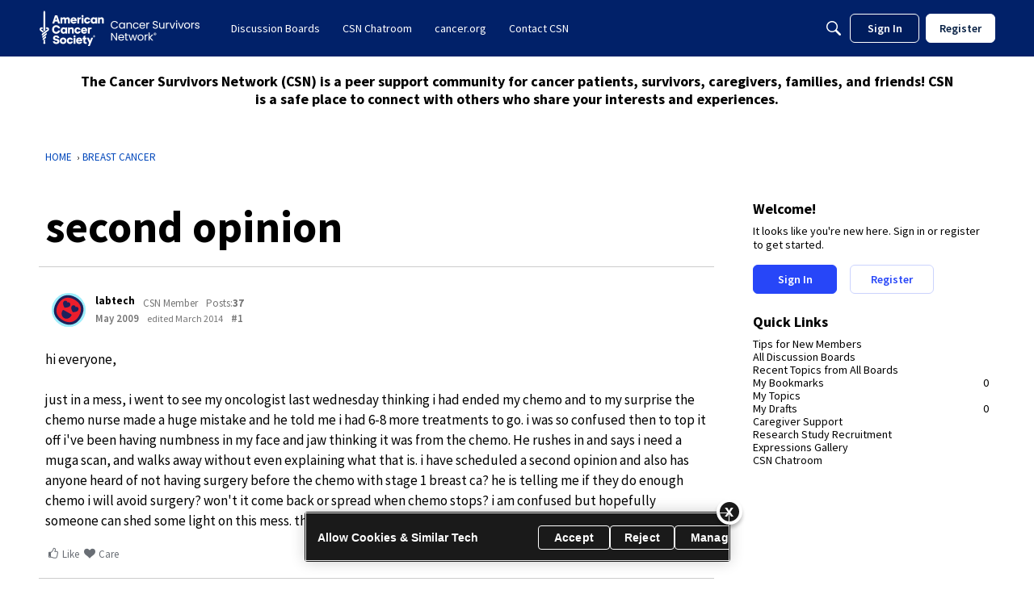

--- FILE ---
content_type: image/svg+xml
request_url: https://w7.vanillicon.com/v2/7cb3882b1113d33885d07a7225c5f49c.svg
body_size: 917
content:
<?xml version="1.0" encoding="UTF-8" standalone="no"?>
<svg xmlns="http://www.w3.org/2000/svg" xmlns:xlink="http://www.w3.org/1999/xlink" width="40px" height="40px" viewBox="0 0 40 40" version="1.1"><title>Aww In Love</title><desc>Your unique vanillicon is crafted with love by the team at vanillaforums.com.</desc><defs/><g id="vanillicon" stroke="none" stroke-width="1" fill="none" fill-rule="evenodd"><rect id="background" fill="#9CEEFC" x="-2" y="-2" width="44" height="44"/><g id="avatar" transform="rotate(29, 20, 20) translate(3.000000, 3.000000)"><circle id="body" fill="#EC1E2C" cx="17" cy="17" r="16"/><g id="eyes" transform="translate(7.000000, 9.000000)" fill="#1C225C"><path d="M4.50437136,8.00665368 C11.6470584,4.00352099 8.73529401,0.000388108144 6.35294106,0.000388108144 C5.02941201,0.000388108144 4.5043714,1.19281161 4.5043714,1.19281161 C4.5043714,1.19281161 3.97058823,0.000388108144 2.64705871,0.000388108144 C0.264705886,0.000388108144 -2.64705871,4.00352099 4.50437136,8.00665368 Z" id="heart"/><path d="M15.5043714,8.00665368 C22.6470584,4.00352099 19.735294,0.000388108144 17.3529411,0.000388108144 C16.029412,0.000388108144 15.5043714,1.19281161 15.5043714,1.19281161 C15.5043714,1.19281161 14.9705882,0.000388108144 13.6470587,0.000388108144 C11.2647059,0.000388108144 8.35294129,4.00352099 15.5043714,8.00665368 Z" id="heart-2" transform="translate(15.500000, 4.000000) scale(-1, 1) translate(-15.500000, -4.000000) "/></g><g id="mouth" transform="translate(11.000000, 20.000000)" fill="#1C225C"><path d="M10.9796168,-9.09494702e-13 L1.02038319,-9.09494702e-13 C0.499756348,-9.59232693e-13 0.0662307288,0.399462416 0.0237220459,0.918350958 C0.00793646266,1.11104002 0,1.30505552 0,1.5 C0,5.06970862 2.66390125,8 6,8 C9.33609875,8 12,5.06970862 12,1.5 C12,1.30505552 11.9920635,1.11104002 11.976278,0.918350958 C11.9337693,0.399462416 11.5002437,-8.5975671e-13 10.9796168,-9.09494702e-13 Z" id="mouth"/></g><path d="M34,17 C34,6.5 27.5,1.28587913e-15 17,0 C6.5,-1.28587914e-15 6.42939565e-16,6.5 0,17 C6.4293957e-16,27.5 6.5,34 17,34 C27.5,34 34,27.5 34,17 Z M3,17 C3,8.15685425 8.15685425,3 17,3 C25.8431458,3 31,8.15685425 31,17 C31,25.8431458 25.8431458,31 17,31 C8.15685425,31 3,25.8431458 3,17 Z" id="circle" fill="#1C225C"/></g></g></svg>


--- FILE ---
content_type: application/x-javascript
request_url: https://csn.cancer.org/dist/v2/forum/entries/addons/subcommunities/forum.s8fHiA5J.min.js
body_size: -268
content:
import{c$ as e,aS as t}from"../../forum.BqtRQOdc.min.js";const i=e;t("SubcommunitiesWidget",i,{overwrite:!0});


--- FILE ---
content_type: application/x-javascript
request_url: https://csn.cancer.org/dist/v2/forum/entries/addons/vanillaanalytics/forum.BvmiwHGU.min.js
body_size: -126
content:
import{cL as o,t as n,bB as t}from"../../forum.BqtRQOdc.min.js";import{j as c}from"../../../vendor/vendor/react-core.DB6kRN5F.min.js";function a(s){const{discussionID:i}=s.discussion;return c.jsx(o,{to:`/analytics/v2/dashboards/drilldown/discussion?discussionID=${i}`,children:n("Check Analytics Data")})}t({permission:{permission:"data.view"},component:a,sort:2});


--- FILE ---
content_type: image/svg+xml
request_url: https://we.vanillicon.com/v2/ecb7c9e36b042b6e82c1492cf0e6a584.svg
body_size: 1179
content:
<?xml version="1.0" encoding="UTF-8" standalone="no"?>
<svg xmlns="http://www.w3.org/2000/svg" xmlns:xlink="http://www.w3.org/1999/xlink" width="40px" height="40px" viewBox="0 0 40 40" version="1.1"><title>Grinning Attentive</title><desc>Your unique vanillicon is crafted with love by the team at vanillaforums.com.</desc><defs/><g id="vanillicon" stroke="none" stroke-width="1" fill="none" fill-rule="evenodd"><rect id="background" fill="#5166BC" x="-2" y="-2" width="44" height="44"/><g id="avatar" transform="rotate(7, 20, 20) translate(3.000000, 3.000000)"><circle id="body" fill="#0C0214" cx="17" cy="17" r="16"/><g id="eyes" transform="translate(8.000000, 11.000000)" fill="#F5F064"><path d="M0.695393948,5.30460605 C1.7560596,6.3652717 3.64770627,6.19330382 4.92050504,4.92050504 C6.19330382,3.64770627 6.3652717,1.7560596 5.30460605,0.695393948 C4.2439404,-0.365271699 2.35229373,-0.19330382 1.07949496,1.07949496 C-0.19330382,2.35229373 -0.365271699,4.2439404 0.695393948,5.30460605 L0.695393948,5.30460605 Z" id="left_eye"/><path d="M12.6953939,5.30460605 C13.7560596,6.3652717 15.6477063,6.19330382 16.920505,4.92050504 C18.1933038,3.64770627 18.3652717,1.7560596 17.3046061,0.695393948 C16.2439404,-0.365271699 14.3522937,-0.19330382 13.079495,1.07949496 C11.8066962,2.35229373 11.6347283,4.2439404 12.6953939,5.30460605 L12.6953939,5.30460605 Z" id="right_eye" transform="translate(15.000000, 3.000000) scale(-1, 1) translate(-15.000000, -3.000000) "/></g><g id="mouth" transform="translate(6.000000, 20.000000)" fill="#F5F064"><path d="M11,7 C17.0751322,7 22,2.1809034 22,0.52268869 C22,-1.13552602 21,1.68181191 11,1.68181192 C1,1.68181194 0,-1.13552602 0,0.52268869 C0,2.1809034 4.92486775,7 11,7 Z" id="mouth"/></g><g id="circle"><path d="M1.34691999,2.03018574 C0.879178996,1.73737225 0.512324038,1.95498736 0.543655749,2.50221952 C0.543655749,2.50221952 0.500000002,7.99999996 3.50000006,10.0000005 C4.50000011,9.00000046 6.99999991,5.19783155 7.99999978,4.00000012 C3.99999988,4.00000012 1.34691999,2.03018574 1.34691999,2.03018574 Z" id="l-2" fill="#F5F064"/><path d="M26.8051317,2.03018568 C26.3373907,1.73737221 25.9705357,1.95498734 26.0018674,2.50221949 C26.0018674,2.50221949 25.9582117,7.99999992 28.9582117,10.0000003 C29.9582118,9.00000033 32.4582118,5.49999992 33.4582118,3.99999993 C29.4582118,3.99999992 26.8051317,2.03018568 26.8051317,2.03018568 Z" id="l-3" fill="#F5F064" transform="translate(29.729106, 5.949787) scale(-1, 1) translate(-29.729106, -5.949787) "/><path d="M34,17 C34,7.61115925 26.3888407,0 17,0 C7.61115925,0 0,7.61115925 0,17 C0,26.3888407 7.61115925,34 17,34 C26.3888407,34 34,26.3888407 34,17 Z M3,17 C3,9.2680135 9.2680135,3 17,3 C24.7319865,3 31,9.2680135 31,17 C31,24.7319865 24.7319865,31 17,31 C9.2680135,31 3,24.7319865 3,17 Z" id="c" fill="#F5F064"/></g></g></g></svg>
